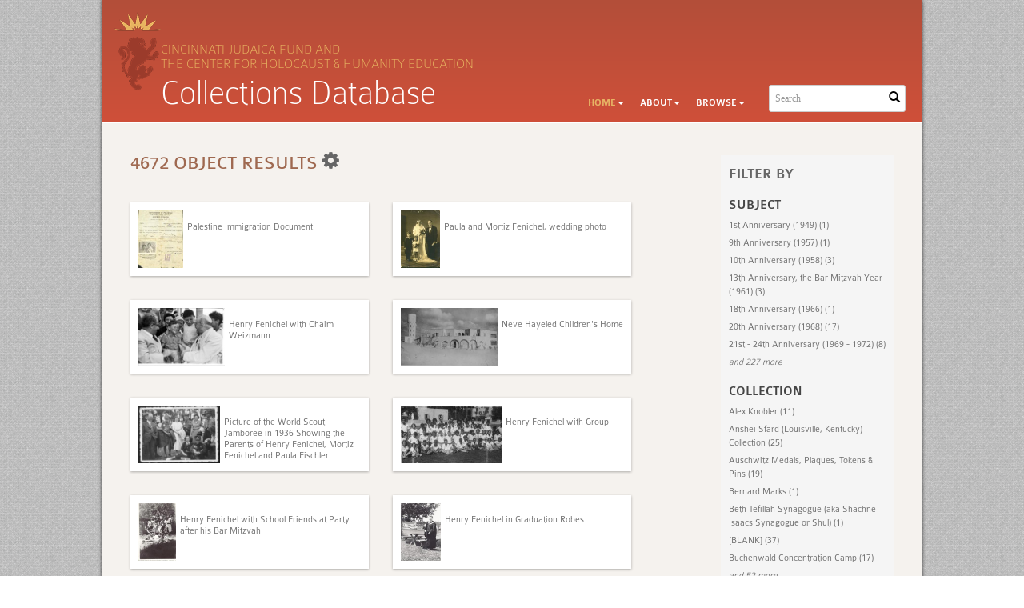

--- FILE ---
content_type: text/html; charset=UTF-8
request_url: https://cincinnatijudaicafund.com/Browse/objects/view/list/key/429f9e4dc574fe3eeea5777ed6b72df1/direction/asc/_advanced/0
body_size: 10155
content:
<!DOCTYPE html>
<html lang="en">
	<head>
		<meta charset="utf-8">
		<meta name="viewport" content="width=device-width, initial-scale=1.0, minimum-scale=1.0"/>

				<script src='/assets/jquery/js/jquery.min.js' type='text/javascript'></script>
<link rel='stylesheet' href='/assets/bootstrap/css/bootstrap.css' type='text/css' media='all'/>
<script src='/assets/bootstrap/js/bootstrap.js' type='text/javascript'></script>
<link rel='stylesheet' href='/assets/bootstrap/css/bootstrap-theme.css' type='text/css' media='all'/>
<script src='/assets/jquery/js/jquery-migrate-3.0.1.js' type='text/javascript'></script>
<script src='/assets/jquery/circular-slider/circular-slider.js' type='text/javascript'></script>
<link rel='stylesheet' href='/assets/jquery/circular-slider/circular-slider.css' type='text/css' media='all'/>
<script src='/assets/jquery/js/threesixty.min.js' type='text/javascript'></script>
<link rel='stylesheet' href='/assets/fontawesome/css/font-awesome.min.css' type='text/css' media='all'/>
<script src='/assets/pdfjs/pdf.js' type='text/javascript'></script>
<link rel='stylesheet' href='/assets/pdfjs/viewer/viewer.css' type='text/css' media='all'/>
<link rel='stylesheet' href='/themes/chhe/assets/pawtucket/css/fonts.css' type='text/css' media='all'/>
<link rel='stylesheet' href='/themes/chhe/assets/pawtucket/css/Font-Awesome/css/font-awesome.css' type='text/css' media='all'/>
<script src='/assets/jquery/js/jquery.cookie.js' type='text/javascript'></script>
<script src='/assets/jquery/js/jquery.cookiejar.js' type='text/javascript'></script>
<script src='/assets/jquery/js/jquery.jscroll.js' type='text/javascript'></script>
<script src='/assets/jquery/js/jquery.hscroll.js' type='text/javascript'></script>
<script src='/assets/jquery/js/jquery.jscrollpane.min.js' type='text/javascript'></script>
<link rel='stylesheet' href='/assets/jquery/js/jquery.jscrollpane.css' type='text/css' media='all'/>
<script src='/assets/ca/js/ca.utils.js' type='text/javascript'></script>
<script src='/assets/jquery/jquery-ui/jquery-ui.min.js' type='text/javascript'></script>
<link rel='stylesheet' href='/assets/jquery/jquery-ui/jquery-ui.min.css' type='text/css' media='all'/>
<link rel='stylesheet' href='/assets/jquery/jquery-ui/jquery-ui.structure.min.css' type='text/css' media='all'/>
<link rel='stylesheet' href='/assets/jquery/jquery-ui/jquery-ui.theme.min.css' type='text/css' media='all'/>
<script src='/assets/ca/js/ca.genericpanel.js' type='text/javascript'></script>
<script src='/assets/videojs/video.js' type='text/javascript'></script>
<link rel='stylesheet' href='/assets/videojs/video-js.css' type='text/css' media='all'/>
<script src='/assets/mediaelement/mediaelement-and-player.min.js' type='text/javascript'></script>
<link rel='stylesheet' href='/assets/mediaelement/mediaelementplayer.min.css' type='text/css' media='all'/>
<script src='/assets/jquery/js/jquery.mousewheel.js' type='text/javascript'></script>
<script src='/assets/chartist/dist/chartist.min.js' type='text/javascript'></script>
<link rel='stylesheet' href='/assets/chartist/dist/chartist.min.css' type='text/css' media='all'/>
<link rel='stylesheet' href='/themes/default/assets/pawtucket/css/main.css' type='text/css' media='all'/>
<link rel='stylesheet' href='/themes/chhe/assets/pawtucket/css/theme.css' type='text/css' media='all'/>
 
		<title>Cincinnati Judaica Fund</title>
		<script type="text/javascript">
			jQuery(document).ready(function() {
				jQuery('#browse-menu').on('click mouseover mouseout mousemove mouseenter',function(e) { e.stopPropagation(); });
			});
		</script>
	</head>
<body>

		<div class="container shadowed mainbody roundedbottom">
	<div id="headbanner">
		
				
					<nav class="navbar navbar-default yamm" role="navigation">
						<div class="container">
							<!-- Brand and toggle get grouped for better mobile display -->
							<div class="navbar-header">
								<button type="button" class="navbar-toggle" data-toggle="collapse" data-target="#bs-main-navbar-collapse-1">
									<span class="sr-only">Toggle navigation</span>
									<span class="icon-bar"></span>
									<span class="icon-bar"></span>
									<span class="icon-bar"></span>
								</button>
<a href='/' class='navbar-brand'><img src='/themes/chhe/assets/pawtucket/graphics/omb_logo.png' /></a>			
				<div id="tagline">Cincinnati Judaica Fund and<br />the Center for Holocaust & Humanity Education </div>
				<div id="titlehead">Collections Database</div>

							</div>
				
						<!-- Collect the nav links, forms, and other content for toggling -->
							<div class="collapse navbar-collapse" id="bs-main-navbar-collapse-1">
						
								<form class="navbar-form navbar-right" role="search" action="/MultiSearch/Index">
									<div class="formOutline">
										<div class="form-group">
											<input type="text" class="form-control" placeholder="Search" name="search">
										</div>
										<button type="submit" class="btn-search"><span class="glyphicon glyphicon-search"></span></button>
									</div>
								</form>
								<ul class="nav navbar-nav navbar-right">
									<li class="active dropdown" style="position:relative;"><a href="#" class="dropdown-toggle mainhead top" data-toggle="dropdown">Home<b class="caret"></b></a>
										<ul class="dropdown-menu">
											<li><a href='/Front/CJF'>Cincinnati Judaica Fund</a></li>
											<li class="divider"></li>
											<li><a href='/Front/CHHE'>Center for Holocaust &amp; Humanity Education</a></li>
										</ul>
									</li>
									<li class="dropdown" style="position:relative;"><a href="#" class="dropdown-toggle mainhead top" data-toggle="dropdown">About<b class="caret"></b></a>
										<ul class="dropdown-menu">
											<li><a href="/index.php/About/cjf">About the Cincinnati Judaica Fund</a></li>
											<li><a href="/index.php/About/contactCJF">Contact the Cincinnati Judaica Fund</a></li>
											<li class="divider"></li>
											<li><a href="/index.php/About/chhe">About the Center for Holocaust &amp; Humanity Education</a></li>
											<li><a href="/index.php/About/contactCHHE">Contact the Center for Holocaust &amp; Humanity Education</a></li>
										</ul>	
									</li>								
 
<li class="dropdown" style="position:relative;"><a href="#" class="dropdown-toggle mainhead top" data-toggle="dropdown">Browse<b class="caret"></b></a>
	<ul class="dropdown-menu">
<li><a href='/Browse/objects'>Objects</a></li><li><a href='/Browse/collections'>Collections</a></li><li><a href='/Browse/organizations'>Organizations</a></li><li><a href='/Browse/individuals'>Individuals</a></li>	</ul>	
</li>
								</ul>
							</div><!-- /.navbar-collapse -->
						</div><!-- end container -->
					</nav>	
	</div><!-- end headbanner-->


<!--<div class="container">-->
		<div id="pageArea" class='ca_objects objects browse results'>
<div class="row" style="clear:both;">
	<div class='col-sm-8 col-md-8 col-lg-8'>
		<H1>
4672 object Results		
			<div class="btn-group">
				<a href="#" data-toggle="dropdown"><i class="fa fa-gear bGear" aria-label="Result options"></i></a>
				<ul class="dropdown-menu" role="menu">
<li class='dropdown-header' role='menuitem'>Sort by:</li>
<li role='menuitem'><a href='#'><em>Identifier</em></a></li>
<li role='menuitem'><a href='/Browse/objects/view/list/key/ecc7411b22d8481e480b6140ebe83778/sort/Title/_advanced/0'>Title</a></li>
<li role='menuitem'><a href='/Browse/objects/view/list/key/ecc7411b22d8481e480b6140ebe83778/sort/Date/_advanced/0'>Date</a></li>
<li class='divider' role='menuitem'></li>
<li class='dropdown-header' role='menuitem'>Sort order:</li>
<li role='menuitem'><a href='/Browse/objects/view/list/key/ecc7411b22d8481e480b6140ebe83778/direction/asc/_advanced/0'><em>Ascending</em></a></li><li role='menuitem'><a href='/Browse/objects/view/list/key/ecc7411b22d8481e480b6140ebe83778/direction/desc/_advanced/0'>Descending</a></li>				</ul>
			</div><!-- end btn-group -->
			<a href='#' id='bRefineButton' onclick='jQuery("#bRefine").toggle(); return false;'><i class="fa fa-table"></i></a>
		</H1>
		<div class='bCriteria'>
		
		</div>
		<form id="setsSelectMultiple">
		<div class="row">
			<div id="browseResultsContainer">

		<div class='bResultListItemCol col-xs-12 col-sm-6 col-md-6'>
			<div class='bResultListItem' id='row199' onmouseover='jQuery("#bResultListItemExpandedInfo199").show();'  onmouseout='jQuery("#bResultListItemExpandedInfo199").hide();'>
				<div class='bSetsSelectMultiple'><input type='checkbox' name='object_ids[]' value='199'></div>
				<div class='bResultListItemContent'><div class='text-center bResultListItemImg'><a href='/Detail/objects/199'><img src='https://cincinnatijudaicafund.com/media/collectiveaccess/images/1/4/31244_ca_object_representations_media_1490_small.jpg' width='188' height='240' alt='Palestine Immigration Document' /></a></div>
					<div class='bResultListItemText'>
						<small><a href='/Detail/objects/199'></a></small><br/><a href='/Detail/objects/199'>Palestine Immigration Document</a>
					</div><!-- end bResultListItemText -->
				</div><!-- end bResultListItemContent -->
				<div class='bResultListItemExpandedInfo' id='bResultListItemExpandedInfo199'>
					<hr>
					Part of: <a href="/Detail/collections/15">Henry Fenichel Collection</a>; <a href="/Detail/collections/27">The Center for Holocaust and Humanity Education</a>
				</div><!-- bResultListItemExpandedInfo -->
			</div><!-- end bResultListItem -->
		</div><!-- end col -->
		<div class='bResultListItemCol col-xs-12 col-sm-6 col-md-6'>
			<div class='bResultListItem' id='row339' onmouseover='jQuery("#bResultListItemExpandedInfo339").show();'  onmouseout='jQuery("#bResultListItemExpandedInfo339").hide();'>
				<div class='bSetsSelectMultiple'><input type='checkbox' name='object_ids[]' value='339'></div>
				<div class='bResultListItemContent'><div class='text-center bResultListItemImg'><a href='/Detail/objects/339'><img src='https://cincinnatijudaicafund.com/media/collectiveaccess/images/1/9/81687_ca_object_representations_media_1963_small.jpg' width='163' height='240' alt='Paula and Mortiz Fenichel, wedding photo' /></a></div>
					<div class='bResultListItemText'>
						<small><a href='/Detail/objects/339'></a></small><br/><a href='/Detail/objects/339'>Paula and Mortiz Fenichel, wedding photo</a>
					</div><!-- end bResultListItemText -->
				</div><!-- end bResultListItemContent -->
				<div class='bResultListItemExpandedInfo' id='bResultListItemExpandedInfo339'>
					<hr>
					Part of: <a href="/Detail/collections/15">Henry Fenichel Collection</a>; <a href="/Detail/collections/27">The Center for Holocaust and Humanity Education</a>
				</div><!-- bResultListItemExpandedInfo -->
			</div><!-- end bResultListItem -->
		</div><!-- end col -->
		<div class='bResultListItemCol col-xs-12 col-sm-6 col-md-6'>
			<div class='bResultListItem' id='row343' onmouseover='jQuery("#bResultListItemExpandedInfo343").show();'  onmouseout='jQuery("#bResultListItemExpandedInfo343").hide();'>
				<div class='bSetsSelectMultiple'><input type='checkbox' name='object_ids[]' value='343'></div>
				<div class='bResultListItemContent'><div class='text-center bResultListItemImg'><a href='/Detail/objects/343'><img src='https://cincinnatijudaicafund.com/media/collectiveaccess/images/1/9/81340_ca_object_representations_media_1968_small.jpg' width='240' height='160' alt='Henry Fenichel with Chaim Weizmann' /></a></div>
					<div class='bResultListItemText'>
						<small><a href='/Detail/objects/343'></a></small><br/><a href='/Detail/objects/343'>Henry Fenichel with Chaim Weizmann</a>
					</div><!-- end bResultListItemText -->
				</div><!-- end bResultListItemContent -->
				<div class='bResultListItemExpandedInfo' id='bResultListItemExpandedInfo343'>
					<hr>
					Part of: <a href="/Detail/collections/15">Henry Fenichel Collection</a>; <a href="/Detail/collections/27">The Center for Holocaust and Humanity Education</a>
				</div><!-- bResultListItemExpandedInfo -->
			</div><!-- end bResultListItem -->
		</div><!-- end col -->
		<div class='bResultListItemCol col-xs-12 col-sm-6 col-md-6'>
			<div class='bResultListItem' id='row344' onmouseover='jQuery("#bResultListItemExpandedInfo344").show();'  onmouseout='jQuery("#bResultListItemExpandedInfo344").hide();'>
				<div class='bSetsSelectMultiple'><input type='checkbox' name='object_ids[]' value='344'></div>
				<div class='bResultListItemContent'><div class='text-center bResultListItemImg'><a href='/Detail/objects/344'><img src='https://cincinnatijudaicafund.com/media/collectiveaccess/images/1/9/43044_ca_object_representations_media_1969_small.jpg' width='240' height='143' alt='Neve Hayeled Children&#039;s Home' /></a></div>
					<div class='bResultListItemText'>
						<small><a href='/Detail/objects/344'></a></small><br/><a href='/Detail/objects/344'>Neve Hayeled Children's Home</a>
					</div><!-- end bResultListItemText -->
				</div><!-- end bResultListItemContent -->
				<div class='bResultListItemExpandedInfo' id='bResultListItemExpandedInfo344'>
					<hr>
					Part of: <a href="/Detail/collections/15">Henry Fenichel Collection</a>; <a href="/Detail/collections/27">The Center for Holocaust and Humanity Education</a>
				</div><!-- bResultListItemExpandedInfo -->
			</div><!-- end bResultListItem -->
		</div><!-- end col -->
		<div class='bResultListItemCol col-xs-12 col-sm-6 col-md-6'>
			<div class='bResultListItem' id='row345' onmouseover='jQuery("#bResultListItemExpandedInfo345").show();'  onmouseout='jQuery("#bResultListItemExpandedInfo345").hide();'>
				<div class='bSetsSelectMultiple'><input type='checkbox' name='object_ids[]' value='345'></div>
				<div class='bResultListItemContent'><div class='text-center bResultListItemImg'><a href='/Detail/objects/345'><img src='https://cincinnatijudaicafund.com/media/collectiveaccess/images/1/9/77062_ca_object_representations_media_1970_small.jpg' width='240' height='170' alt='Picture of the World Scout Jamboree in 1936 Showing the Parents of Henry Fenichel, Mortiz Fenichel and Paula Fischler' /></a></div>
					<div class='bResultListItemText'>
						<small><a href='/Detail/objects/345'></a></small><br/><a href='/Detail/objects/345'>Picture of the World Scout Jamboree in 1936 Showing the Parents of Henry Fenichel, Mortiz Fenichel and Paula Fischler</a>
					</div><!-- end bResultListItemText -->
				</div><!-- end bResultListItemContent -->
				<div class='bResultListItemExpandedInfo' id='bResultListItemExpandedInfo345'>
					<hr>
					Part of: <a href="/Detail/collections/15">Henry Fenichel Collection</a>; <a href="/Detail/collections/27">The Center for Holocaust and Humanity Education</a>
				</div><!-- bResultListItemExpandedInfo -->
			</div><!-- end bResultListItem -->
		</div><!-- end col -->
		<div class='bResultListItemCol col-xs-12 col-sm-6 col-md-6'>
			<div class='bResultListItem' id='row348' onmouseover='jQuery("#bResultListItemExpandedInfo348").show();'  onmouseout='jQuery("#bResultListItemExpandedInfo348").hide();'>
				<div class='bSetsSelectMultiple'><input type='checkbox' name='object_ids[]' value='348'></div>
				<div class='bResultListItemContent'><div class='text-center bResultListItemImg'><a href='/Detail/objects/348'><img src='https://cincinnatijudaicafund.com/media/collectiveaccess/images/1/9/19111_ca_object_representations_media_1972_small.jpg' width='240' height='137' alt='Henry Fenichel with Group' /></a></div>
					<div class='bResultListItemText'>
						<small><a href='/Detail/objects/348'></a></small><br/><a href='/Detail/objects/348'>Henry Fenichel with Group</a>
					</div><!-- end bResultListItemText -->
				</div><!-- end bResultListItemContent -->
				<div class='bResultListItemExpandedInfo' id='bResultListItemExpandedInfo348'>
					<hr>
					Part of: <a href="/Detail/collections/15">Henry Fenichel Collection</a>; <a href="/Detail/collections/27">The Center for Holocaust and Humanity Education</a>
				</div><!-- bResultListItemExpandedInfo -->
			</div><!-- end bResultListItem -->
		</div><!-- end col -->
		<div class='bResultListItemCol col-xs-12 col-sm-6 col-md-6'>
			<div class='bResultListItem' id='row349' onmouseover='jQuery("#bResultListItemExpandedInfo349").show();'  onmouseout='jQuery("#bResultListItemExpandedInfo349").hide();'>
				<div class='bSetsSelectMultiple'><input type='checkbox' name='object_ids[]' value='349'></div>
				<div class='bResultListItemContent'><div class='text-center bResultListItemImg'><a href='/Detail/objects/349'><img src='https://cincinnatijudaicafund.com/media/collectiveaccess/images/1/9/49123_ca_object_representations_media_1973_small.jpg' width='155' height='240' alt='Henry Fenichel with School Friends at Party after his Bar Mitzvah' /></a></div>
					<div class='bResultListItemText'>
						<small><a href='/Detail/objects/349'></a></small><br/><a href='/Detail/objects/349'>Henry Fenichel with School Friends at Party after his Bar Mitzvah</a>
					</div><!-- end bResultListItemText -->
				</div><!-- end bResultListItemContent -->
				<div class='bResultListItemExpandedInfo' id='bResultListItemExpandedInfo349'>
					<hr>
					Part of: <a href="/Detail/collections/15">Henry Fenichel Collection</a>; <a href="/Detail/collections/27">The Center for Holocaust and Humanity Education</a>
				</div><!-- bResultListItemExpandedInfo -->
			</div><!-- end bResultListItem -->
		</div><!-- end col -->
		<div class='bResultListItemCol col-xs-12 col-sm-6 col-md-6'>
			<div class='bResultListItem' id='row351' onmouseover='jQuery("#bResultListItemExpandedInfo351").show();'  onmouseout='jQuery("#bResultListItemExpandedInfo351").hide();'>
				<div class='bSetsSelectMultiple'><input type='checkbox' name='object_ids[]' value='351'></div>
				<div class='bResultListItemContent'><div class='text-center bResultListItemImg'><a href='/Detail/objects/351'><img src='https://cincinnatijudaicafund.com/media/collectiveaccess/images/1/9/66757_ca_object_representations_media_1975_small.jpg' width='165' height='240' alt='Henry Fenichel in Graduation Robes' /></a></div>
					<div class='bResultListItemText'>
						<small><a href='/Detail/objects/351'></a></small><br/><a href='/Detail/objects/351'>Henry Fenichel in Graduation Robes</a>
					</div><!-- end bResultListItemText -->
				</div><!-- end bResultListItemContent -->
				<div class='bResultListItemExpandedInfo' id='bResultListItemExpandedInfo351'>
					<hr>
					Part of: <a href="/Detail/collections/15">Henry Fenichel Collection</a>; <a href="/Detail/collections/27">The Center for Holocaust and Humanity Education</a>
				</div><!-- bResultListItemExpandedInfo -->
			</div><!-- end bResultListItem -->
		</div><!-- end col -->
		<div class='bResultListItemCol col-xs-12 col-sm-6 col-md-6'>
			<div class='bResultListItem' id='row352' onmouseover='jQuery("#bResultListItemExpandedInfo352").show();'  onmouseout='jQuery("#bResultListItemExpandedInfo352").hide();'>
				<div class='bSetsSelectMultiple'><input type='checkbox' name='object_ids[]' value='352'></div>
				<div class='bResultListItemContent'><div class='text-center bResultListItemImg'><a href='/Detail/objects/352'><img src='https://cincinnatijudaicafund.com/media/collectiveaccess/images/1/9/58909_ca_object_representations_media_1976_small.jpg' width='150' height='240' alt='Henry Fenichel, Paula Sporn and Abraham Sporn' /></a></div>
					<div class='bResultListItemText'>
						<small><a href='/Detail/objects/352'></a></small><br/><a href='/Detail/objects/352'>Henry Fenichel, Paula Sporn and Abraham Sporn</a>
					</div><!-- end bResultListItemText -->
				</div><!-- end bResultListItemContent -->
				<div class='bResultListItemExpandedInfo' id='bResultListItemExpandedInfo352'>
					<hr>
					Part of: <a href="/Detail/collections/15">Henry Fenichel Collection</a>; <a href="/Detail/collections/27">The Center for Holocaust and Humanity Education</a>
				</div><!-- bResultListItemExpandedInfo -->
			</div><!-- end bResultListItem -->
		</div><!-- end col -->
		<div class='bResultListItemCol col-xs-12 col-sm-6 col-md-6'>
			<div class='bResultListItem' id='row358' onmouseover='jQuery("#bResultListItemExpandedInfo358").show();'  onmouseout='jQuery("#bResultListItemExpandedInfo358").hide();'>
				<div class='bSetsSelectMultiple'><input type='checkbox' name='object_ids[]' value='358'></div>
				<div class='bResultListItemContent'><div class='text-center bResultListItemImg'><a href='/Detail/objects/358'><img src='https://cincinnatijudaicafund.com/media/collectiveaccess/images/1/9/85622_ca_object_representations_media_1982_small.jpg' width='240' height='193' alt='Henry Fenichel in his lab' /></a></div>
					<div class='bResultListItemText'>
						<small><a href='/Detail/objects/358'></a></small><br/><a href='/Detail/objects/358'>Henry Fenichel in his lab</a>
					</div><!-- end bResultListItemText -->
				</div><!-- end bResultListItemContent -->
				<div class='bResultListItemExpandedInfo' id='bResultListItemExpandedInfo358'>
					<hr>
					Part of: <a href="/Detail/collections/15">Henry Fenichel Collection</a>; <a href="/Detail/collections/27">The Center for Holocaust and Humanity Education</a>
				</div><!-- bResultListItemExpandedInfo -->
			</div><!-- end bResultListItem -->
		</div><!-- end col -->
		<div class='bResultListItemCol col-xs-12 col-sm-6 col-md-6'>
			<div class='bResultListItem' id='row364' onmouseover='jQuery("#bResultListItemExpandedInfo364").show();'  onmouseout='jQuery("#bResultListItemExpandedInfo364").hide();'>
				<div class='bSetsSelectMultiple'><input type='checkbox' name='object_ids[]' value='364'></div>
				<div class='bResultListItemContent'><div class='text-center bResultListItemImg'><a href='/Detail/objects/364'><img src='https://cincinnatijudaicafund.com/media/collectiveaccess/images/1/9/98362_ca_object_representations_media_1988_small.jpg' width='170' height='240' alt='Henry Fenichel with fellow Hillel students at Brooklyn College, NY' /></a></div>
					<div class='bResultListItemText'>
						<small><a href='/Detail/objects/364'></a></small><br/><a href='/Detail/objects/364'>Henry Fenichel with fellow Hillel students at Brooklyn College, NY</a>
					</div><!-- end bResultListItemText -->
				</div><!-- end bResultListItemContent -->
				<div class='bResultListItemExpandedInfo' id='bResultListItemExpandedInfo364'>
					<hr>
					Part of: <a href="/Detail/collections/15">Henry Fenichel Collection</a>; <a href="/Detail/collections/27">The Center for Holocaust and Humanity Education</a>
				</div><!-- bResultListItemExpandedInfo -->
			</div><!-- end bResultListItem -->
		</div><!-- end col -->
		<div class='bResultListItemCol col-xs-12 col-sm-6 col-md-6'>
			<div class='bResultListItem' id='row490' onmouseover='jQuery("#bResultListItemExpandedInfo490").show();'  onmouseout='jQuery("#bResultListItemExpandedInfo490").hide();'>
				<div class='bSetsSelectMultiple'><input type='checkbox' name='object_ids[]' value='490'></div>
				<div class='bResultListItemContent'><div class='text-center bResultListItemImg'><a href='/Detail/objects/490'><img src='https://cincinnatijudaicafund.com/media/collectiveaccess/images/2/4/55932_ca_object_representations_media_2400_small.jpg' width='183' height='240' alt='Ssukkoth - Fest Tage in der Hauptsynagoge in Mannheim' /></a></div>
					<div class='bResultListItemText'>
						<small><a href='/Detail/objects/490'></a></small><br/><a href='/Detail/objects/490'>Ssukkoth - Fest Tage in der Hauptsynagoge in Mannheim</a>
					</div><!-- end bResultListItemText -->
				</div><!-- end bResultListItemContent -->
				<div class='bResultListItemExpandedInfo' id='bResultListItemExpandedInfo490'>
					<hr>
					
				</div><!-- bResultListItemExpandedInfo -->
			</div><!-- end bResultListItem -->
		</div><!-- end col -->
		<div class='bResultListItemCol col-xs-12 col-sm-6 col-md-6'>
			<div class='bResultListItem' id='row491' onmouseover='jQuery("#bResultListItemExpandedInfo491").show();'  onmouseout='jQuery("#bResultListItemExpandedInfo491").hide();'>
				<div class='bSetsSelectMultiple'><input type='checkbox' name='object_ids[]' value='491'></div>
				<div class='bResultListItemContent'><div class='text-center bResultListItemImg'><a href='/Detail/objects/491'><img src='https://cincinnatijudaicafund.com/media/collectiveaccess/images/2/4/80100_ca_object_representations_media_2401_small.jpg' width='240' height='223' alt='Hugo Chaim Adler&#039;s United States Certificate of Naturalization' /></a></div>
					<div class='bResultListItemText'>
						<small><a href='/Detail/objects/491'></a></small><br/><a href='/Detail/objects/491'>Hugo Chaim Adler's United States Certificate of Naturalization</a>
					</div><!-- end bResultListItemText -->
				</div><!-- end bResultListItemContent -->
				<div class='bResultListItemExpandedInfo' id='bResultListItemExpandedInfo491'>
					<hr>
					
				</div><!-- bResultListItemExpandedInfo -->
			</div><!-- end bResultListItem -->
		</div><!-- end col -->
		<div class='bResultListItemCol col-xs-12 col-sm-6 col-md-6'>
			<div class='bResultListItem' id='row492' onmouseover='jQuery("#bResultListItemExpandedInfo492").show();'  onmouseout='jQuery("#bResultListItemExpandedInfo492").hide();'>
				<div class='bSetsSelectMultiple'><input type='checkbox' name='object_ids[]' value='492'></div>
				<div class='bResultListItemContent'><div class='text-center bResultListItemImg'><a href='/Detail/objects/492'><img src='https://cincinnatijudaicafund.com/media/collectiveaccess/images/2/4/24823_ca_object_representations_media_2402_small.jpg' width='240' height='188' alt='United States Certificate of Naturalization' /></a></div>
					<div class='bResultListItemText'>
						<small><a href='/Detail/objects/492'></a></small><br/><a href='/Detail/objects/492'>United States Certificate of Naturalization</a>
					</div><!-- end bResultListItemText -->
				</div><!-- end bResultListItemContent -->
				<div class='bResultListItemExpandedInfo' id='bResultListItemExpandedInfo492'>
					<hr>
					
				</div><!-- bResultListItemExpandedInfo -->
			</div><!-- end bResultListItem -->
		</div><!-- end col -->
		<div class='bResultListItemCol col-xs-12 col-sm-6 col-md-6'>
			<div class='bResultListItem' id='row493' onmouseover='jQuery("#bResultListItemExpandedInfo493").show();'  onmouseout='jQuery("#bResultListItemExpandedInfo493").hide();'>
				<div class='bSetsSelectMultiple'><input type='checkbox' name='object_ids[]' value='493'></div>
				<div class='bResultListItemContent'><div class='text-center bResultListItemImg'><a href='/Detail/objects/493'><img src='https://cincinnatijudaicafund.com/media/collectiveaccess/images/2/4/92826_ca_object_representations_media_2403_small.jpg' width='240' height='120' alt='Photo of Samual Adler' /></a></div>
					<div class='bResultListItemText'>
						<small><a href='/Detail/objects/493'></a></small><br/><a href='/Detail/objects/493'>Photo of Samual Adler</a>
					</div><!-- end bResultListItemText -->
				</div><!-- end bResultListItemContent -->
				<div class='bResultListItemExpandedInfo' id='bResultListItemExpandedInfo493'>
					<hr>
					
				</div><!-- bResultListItemExpandedInfo -->
			</div><!-- end bResultListItem -->
		</div><!-- end col -->
		<div class='bResultListItemCol col-xs-12 col-sm-6 col-md-6'>
			<div class='bResultListItem' id='row494' onmouseover='jQuery("#bResultListItemExpandedInfo494").show();'  onmouseout='jQuery("#bResultListItemExpandedInfo494").hide();'>
				<div class='bSetsSelectMultiple'><input type='checkbox' name='object_ids[]' value='494'></div>
				<div class='bResultListItemContent'><div class='text-center bResultListItemImg'><a href='/Detail/objects/494'><img src='https://cincinnatijudaicafund.com/media/collectiveaccess/images/2/4/35298_ca_object_representations_media_2404_small.jpg' width='240' height='173' alt='Photo of Hugo Chaim Alder&#039;s Classmates' /></a></div>
					<div class='bResultListItemText'>
						<small><a href='/Detail/objects/494'></a></small><br/><a href='/Detail/objects/494'>Photo of Hugo Chaim Alder's Classmates</a>
					</div><!-- end bResultListItemText -->
				</div><!-- end bResultListItemContent -->
				<div class='bResultListItemExpandedInfo' id='bResultListItemExpandedInfo494'>
					<hr>
					
				</div><!-- bResultListItemExpandedInfo -->
			</div><!-- end bResultListItem -->
		</div><!-- end col -->
		<div class='bResultListItemCol col-xs-12 col-sm-6 col-md-6'>
			<div class='bResultListItem' id='row495' onmouseover='jQuery("#bResultListItemExpandedInfo495").show();'  onmouseout='jQuery("#bResultListItemExpandedInfo495").hide();'>
				<div class='bSetsSelectMultiple'><input type='checkbox' name='object_ids[]' value='495'></div>
				<div class='bResultListItemContent'><div class='text-center bResultListItemImg'><a href='/Detail/objects/495'><img src='https://cincinnatijudaicafund.com/media/collectiveaccess/images/2/4/58283_ca_object_representations_media_2405_small.jpg' width='165' height='240' alt='Photo First day of school 1936' /></a></div>
					<div class='bResultListItemText'>
						<small><a href='/Detail/objects/495'></a></small><br/><a href='/Detail/objects/495'>Photo First day of school 1936</a>
					</div><!-- end bResultListItemText -->
				</div><!-- end bResultListItemContent -->
				<div class='bResultListItemExpandedInfo' id='bResultListItemExpandedInfo495'>
					<hr>
					
				</div><!-- bResultListItemExpandedInfo -->
			</div><!-- end bResultListItem -->
		</div><!-- end col -->
		<div class='bResultListItemCol col-xs-12 col-sm-6 col-md-6'>
			<div class='bResultListItem' id='row496' onmouseover='jQuery("#bResultListItemExpandedInfo496").show();'  onmouseout='jQuery("#bResultListItemExpandedInfo496").hide();'>
				<div class='bSetsSelectMultiple'><input type='checkbox' name='object_ids[]' value='496'></div>
				<div class='bResultListItemContent'><div class='text-center bResultListItemImg'><a href='/Detail/objects/496'><img src='https://cincinnatijudaicafund.com/media/collectiveaccess/images/2/4/53350_ca_object_representations_media_2406_small.jpg' width='240' height='180' alt='Photo Manhattan Ship' /></a></div>
					<div class='bResultListItemText'>
						<small><a href='/Detail/objects/496'></a></small><br/><a href='/Detail/objects/496'>Photo Manhattan Ship</a>
					</div><!-- end bResultListItemText -->
				</div><!-- end bResultListItemContent -->
				<div class='bResultListItemExpandedInfo' id='bResultListItemExpandedInfo496'>
					<hr>
					
				</div><!-- bResultListItemExpandedInfo -->
			</div><!-- end bResultListItem -->
		</div><!-- end col -->
		<div class='bResultListItemCol col-xs-12 col-sm-6 col-md-6'>
			<div class='bResultListItem' id='row497' onmouseover='jQuery("#bResultListItemExpandedInfo497").show();'  onmouseout='jQuery("#bResultListItemExpandedInfo497").hide();'>
				<div class='bSetsSelectMultiple'><input type='checkbox' name='object_ids[]' value='497'></div>
				<div class='bResultListItemContent'><div class='text-center bResultListItemImg'><a href='/Detail/objects/497'><img src='https://cincinnatijudaicafund.com/media/collectiveaccess/images/2/4/16216_ca_object_representations_media_2407_small.jpg' width='240' height='169' alt='Hugo Adler Preisgekront' /></a></div>
					<div class='bResultListItemText'>
						<small><a href='/Detail/objects/497'></a></small><br/><a href='/Detail/objects/497'>Hugo Adler Preisgekront</a>
					</div><!-- end bResultListItemText -->
				</div><!-- end bResultListItemContent -->
				<div class='bResultListItemExpandedInfo' id='bResultListItemExpandedInfo497'>
					<hr>
					
				</div><!-- bResultListItemExpandedInfo -->
			</div><!-- end bResultListItem -->
		</div><!-- end col -->
		<div class='bResultListItemCol col-xs-12 col-sm-6 col-md-6'>
			<div class='bResultListItem' id='row498' onmouseover='jQuery("#bResultListItemExpandedInfo498").show();'  onmouseout='jQuery("#bResultListItemExpandedInfo498").hide();'>
				<div class='bSetsSelectMultiple'><input type='checkbox' name='object_ids[]' value='498'></div>
				<div class='bResultListItemContent'><div class='text-center bResultListItemImg'><a href='/Detail/objects/498'><img src='https://cincinnatijudaicafund.com/media/collectiveaccess/images/2/4/79822_ca_object_representations_media_2408_small.jpg' width='169' height='240' alt='Photo Selma and Hugo Adler 1938' /></a></div>
					<div class='bResultListItemText'>
						<small><a href='/Detail/objects/498'></a></small><br/><a href='/Detail/objects/498'>Photo Selma and Hugo Adler 1938</a>
					</div><!-- end bResultListItemText -->
				</div><!-- end bResultListItemContent -->
				<div class='bResultListItemExpandedInfo' id='bResultListItemExpandedInfo498'>
					<hr>
					
				</div><!-- bResultListItemExpandedInfo -->
			</div><!-- end bResultListItem -->
		</div><!-- end col -->
		<div class='bResultListItemCol col-xs-12 col-sm-6 col-md-6'>
			<div class='bResultListItem' id='row499' onmouseover='jQuery("#bResultListItemExpandedInfo499").show();'  onmouseout='jQuery("#bResultListItemExpandedInfo499").hide();'>
				<div class='bSetsSelectMultiple'><input type='checkbox' name='object_ids[]' value='499'></div>
				<div class='bResultListItemContent'><div class='text-center bResultListItemImg'><a href='/Detail/objects/499'><img src='https://cincinnatijudaicafund.com/media/collectiveaccess/images/2/4/82850_ca_object_representations_media_2409_small.jpg' width='162' height='240' alt='Photo Hugo Chaim Adler with In-Laws' /></a></div>
					<div class='bResultListItemText'>
						<small><a href='/Detail/objects/499'></a></small><br/><a href='/Detail/objects/499'>Photo Hugo Chaim Adler with In-Laws</a>
					</div><!-- end bResultListItemText -->
				</div><!-- end bResultListItemContent -->
				<div class='bResultListItemExpandedInfo' id='bResultListItemExpandedInfo499'>
					<hr>
					
				</div><!-- bResultListItemExpandedInfo -->
			</div><!-- end bResultListItem -->
		</div><!-- end col -->
		<div class='bResultListItemCol col-xs-12 col-sm-6 col-md-6'>
			<div class='bResultListItem' id='row500' onmouseover='jQuery("#bResultListItemExpandedInfo500").show();'  onmouseout='jQuery("#bResultListItemExpandedInfo500").hide();'>
				<div class='bSetsSelectMultiple'><input type='checkbox' name='object_ids[]' value='500'></div>
				<div class='bResultListItemContent'><div class='text-center bResultListItemImg'><a href='/Detail/objects/500'><img src='https://cincinnatijudaicafund.com/media/collectiveaccess/images/2/4/31734_ca_object_representations_media_2410_small.jpg' width='155' height='240' alt='Photo Vor 40 Jahren' /></a></div>
					<div class='bResultListItemText'>
						<small><a href='/Detail/objects/500'></a></small><br/><a href='/Detail/objects/500'>Photo Vor 40 Jahren</a>
					</div><!-- end bResultListItemText -->
				</div><!-- end bResultListItemContent -->
				<div class='bResultListItemExpandedInfo' id='bResultListItemExpandedInfo500'>
					<hr>
					
				</div><!-- bResultListItemExpandedInfo -->
			</div><!-- end bResultListItem -->
		</div><!-- end col -->
		<div class='bResultListItemCol col-xs-12 col-sm-6 col-md-6'>
			<div class='bResultListItem' id='row501' onmouseover='jQuery("#bResultListItemExpandedInfo501").show();'  onmouseout='jQuery("#bResultListItemExpandedInfo501").hide();'>
				<div class='bSetsSelectMultiple'><input type='checkbox' name='object_ids[]' value='501'></div>
				<div class='bResultListItemContent'><div class='text-center bResultListItemImg'><a href='/Detail/objects/501'><img src='https://cincinnatijudaicafund.com/media/collectiveaccess/images/2/4/76708_ca_object_representations_media_2411_small.jpg' width='157' height='240' alt='Photo of &quot;The Cantor key to the synagogue&quot;' /></a></div>
					<div class='bResultListItemText'>
						<small><a href='/Detail/objects/501'></a></small><br/><a href='/Detail/objects/501'>Photo of "The Cantor key to the synagogue"</a>
					</div><!-- end bResultListItemText -->
				</div><!-- end bResultListItemContent -->
				<div class='bResultListItemExpandedInfo' id='bResultListItemExpandedInfo501'>
					<hr>
					
				</div><!-- bResultListItemExpandedInfo -->
			</div><!-- end bResultListItem -->
		</div><!-- end col -->
		<div class='bResultListItemCol col-xs-12 col-sm-6 col-md-6'>
			<div class='bResultListItem' id='row502' onmouseover='jQuery("#bResultListItemExpandedInfo502").show();'  onmouseout='jQuery("#bResultListItemExpandedInfo502").hide();'>
				<div class='bSetsSelectMultiple'><input type='checkbox' name='object_ids[]' value='502'></div>
				<div class='bResultListItemContent'><div class='text-center bResultListItemImg'><a href='/Detail/objects/502'><img src='https://cincinnatijudaicafund.com/media/collectiveaccess/images/2/4/40376_ca_object_representations_media_2412_small.jpg' width='159' height='240' alt='Photo of Cantor Adler Passport ' /></a></div>
					<div class='bResultListItemText'>
						<small><a href='/Detail/objects/502'></a></small><br/><a href='/Detail/objects/502'>Photo of Cantor Adler Passport </a>
					</div><!-- end bResultListItemText -->
				</div><!-- end bResultListItemContent -->
				<div class='bResultListItemExpandedInfo' id='bResultListItemExpandedInfo502'>
					<hr>
					
				</div><!-- bResultListItemExpandedInfo -->
			</div><!-- end bResultListItem -->
		</div><!-- end col -->
		<div class='bResultListItemCol col-xs-12 col-sm-6 col-md-6'>
			<div class='bResultListItem' id='row504' onmouseover='jQuery("#bResultListItemExpandedInfo504").show();'  onmouseout='jQuery("#bResultListItemExpandedInfo504").hide();'>
				<div class='bSetsSelectMultiple'><input type='checkbox' name='object_ids[]' value='504'></div>
				<div class='bResultListItemContent'><div class='text-center bResultListItemImg'><a href='/Detail/objects/504'><img src='https://cincinnatijudaicafund.com/media/collectiveaccess/images/2/4/29269_ca_object_representations_media_2413_small.jpg' width='158' height='240' alt='Program for Holocaust remembrance service 1990' /></a></div>
					<div class='bResultListItemText'>
						<small><a href='/Detail/objects/504'></a></small><br/><a href='/Detail/objects/504'>Program for Holocaust remembrance service 1990</a>
					</div><!-- end bResultListItemText -->
				</div><!-- end bResultListItemContent -->
				<div class='bResultListItemExpandedInfo' id='bResultListItemExpandedInfo504'>
					<hr>
					
				</div><!-- bResultListItemExpandedInfo -->
			</div><!-- end bResultListItem -->
		</div><!-- end col -->
		<div class='bResultListItemCol col-xs-12 col-sm-6 col-md-6'>
			<div class='bResultListItem' id='row505' onmouseover='jQuery("#bResultListItemExpandedInfo505").show();'  onmouseout='jQuery("#bResultListItemExpandedInfo505").hide();'>
				<div class='bSetsSelectMultiple'><input type='checkbox' name='object_ids[]' value='505'></div>
				<div class='bResultListItemContent'><div class='text-center bResultListItemImg'><a href='/Detail/objects/505'><img src='https://cincinnatijudaicafund.com/media/collectiveaccess/images/2/4/82960_ca_object_representations_media_2414_small.jpg' width='161' height='240' alt='Photo of Hauptsynagoge, Mannheim' /></a></div>
					<div class='bResultListItemText'>
						<small><a href='/Detail/objects/505'></a></small><br/><a href='/Detail/objects/505'>Photo of Hauptsynagoge, Mannheim</a>
					</div><!-- end bResultListItemText -->
				</div><!-- end bResultListItemContent -->
				<div class='bResultListItemExpandedInfo' id='bResultListItemExpandedInfo505'>
					<hr>
					
				</div><!-- bResultListItemExpandedInfo -->
			</div><!-- end bResultListItem -->
		</div><!-- end col -->
		<div class='bResultListItemCol col-xs-12 col-sm-6 col-md-6'>
			<div class='bResultListItem' id='row506' onmouseover='jQuery("#bResultListItemExpandedInfo506").show();'  onmouseout='jQuery("#bResultListItemExpandedInfo506").hide();'>
				<div class='bSetsSelectMultiple'><input type='checkbox' name='object_ids[]' value='506'></div>
				<div class='bResultListItemContent'><div class='text-center bResultListItemImg'><a href='/Detail/objects/506'><img src='https://cincinnatijudaicafund.com/media/collectiveaccess/images/2/4/73767_ca_object_representations_media_2415_small.jpg' width='240' height='233' alt='Photo of Hugo Chaim Adler Birth Certificate' /></a></div>
					<div class='bResultListItemText'>
						<small><a href='/Detail/objects/506'></a></small><br/><a href='/Detail/objects/506'>Photo of Hugo Chaim Adler Birth Certificate</a>
					</div><!-- end bResultListItemText -->
				</div><!-- end bResultListItemContent -->
				<div class='bResultListItemExpandedInfo' id='bResultListItemExpandedInfo506'>
					<hr>
					
				</div><!-- bResultListItemExpandedInfo -->
			</div><!-- end bResultListItem -->
		</div><!-- end col -->
		<div class='bResultListItemCol col-xs-12 col-sm-6 col-md-6'>
			<div class='bResultListItem' id='row507' onmouseover='jQuery("#bResultListItemExpandedInfo507").show();'  onmouseout='jQuery("#bResultListItemExpandedInfo507").hide();'>
				<div class='bSetsSelectMultiple'><input type='checkbox' name='object_ids[]' value='507'></div>
				<div class='bResultListItemContent'><div class='text-center bResultListItemImg'><a href='/Detail/objects/507'><img src='https://cincinnatijudaicafund.com/media/collectiveaccess/images/2/4/80400_ca_object_representations_media_2416_small.jpg' width='191' height='240' alt='Photo of Postcard to Adler from Martin Buber' /></a></div>
					<div class='bResultListItemText'>
						<small><a href='/Detail/objects/507'></a></small><br/><a href='/Detail/objects/507'>Photo of Postcard to Adler from Martin Buber</a>
					</div><!-- end bResultListItemText -->
				</div><!-- end bResultListItemContent -->
				<div class='bResultListItemExpandedInfo' id='bResultListItemExpandedInfo507'>
					<hr>
					
				</div><!-- bResultListItemExpandedInfo -->
			</div><!-- end bResultListItem -->
		</div><!-- end col -->
		<div class='bResultListItemCol col-xs-12 col-sm-6 col-md-6'>
			<div class='bResultListItem' id='row508' onmouseover='jQuery("#bResultListItemExpandedInfo508").show();'  onmouseout='jQuery("#bResultListItemExpandedInfo508").hide();'>
				<div class='bSetsSelectMultiple'><input type='checkbox' name='object_ids[]' value='508'></div>
				<div class='bResultListItemContent'><div class='text-center bResultListItemImg'><a href='/Detail/objects/508'><img src='https://cincinnatijudaicafund.com/media/collectiveaccess/images/2/4/18369_ca_object_representations_media_2417_small.jpg' width='240' height='178' alt='Photo of class with teacher' /></a></div>
					<div class='bResultListItemText'>
						<small><a href='/Detail/objects/508'></a></small><br/><a href='/Detail/objects/508'>Photo of class with teacher</a>
					</div><!-- end bResultListItemText -->
				</div><!-- end bResultListItemContent -->
				<div class='bResultListItemExpandedInfo' id='bResultListItemExpandedInfo508'>
					<hr>
					
				</div><!-- bResultListItemExpandedInfo -->
			</div><!-- end bResultListItem -->
		</div><!-- end col -->
		<div class='bResultListItemCol col-xs-12 col-sm-6 col-md-6'>
			<div class='bResultListItem' id='row509' onmouseover='jQuery("#bResultListItemExpandedInfo509").show();'  onmouseout='jQuery("#bResultListItemExpandedInfo509").hide();'>
				<div class='bSetsSelectMultiple'><input type='checkbox' name='object_ids[]' value='509'></div>
				<div class='bResultListItemContent'><div class='text-center bResultListItemImg'><a href='/Detail/objects/509'><img src='https://cincinnatijudaicafund.com/media/collectiveaccess/images/2/4/94210_ca_object_representations_media_2418_small.jpg' width='190' height='240' alt='Photo Adler Collage Made by Donor' /></a></div>
					<div class='bResultListItemText'>
						<small><a href='/Detail/objects/509'></a></small><br/><a href='/Detail/objects/509'>Photo Adler Collage Made by Donor</a>
					</div><!-- end bResultListItemText -->
				</div><!-- end bResultListItemContent -->
				<div class='bResultListItemExpandedInfo' id='bResultListItemExpandedInfo509'>
					<hr>
					
				</div><!-- bResultListItemExpandedInfo -->
			</div><!-- end bResultListItem -->
		</div><!-- end col -->
		<div class='bResultListItemCol col-xs-12 col-sm-6 col-md-6'>
			<div class='bResultListItem' id='row510' onmouseover='jQuery("#bResultListItemExpandedInfo510").show();'  onmouseout='jQuery("#bResultListItemExpandedInfo510").hide();'>
				<div class='bSetsSelectMultiple'><input type='checkbox' name='object_ids[]' value='510'></div>
				<div class='bResultListItemContent'><div class='text-center bResultListItemImg'><a href='/Detail/objects/510'><img src='https://cincinnatijudaicafund.com/media/collectiveaccess/images/2/4/57621_ca_object_representations_media_2419_small.jpg' width='181' height='240' alt='Hugo Chaim Adler Funeral Program' /></a></div>
					<div class='bResultListItemText'>
						<small><a href='/Detail/objects/510'></a></small><br/><a href='/Detail/objects/510'>Hugo Chaim Adler Funeral Program</a>
					</div><!-- end bResultListItemText -->
				</div><!-- end bResultListItemContent -->
				<div class='bResultListItemExpandedInfo' id='bResultListItemExpandedInfo510'>
					<hr>
					
				</div><!-- bResultListItemExpandedInfo -->
			</div><!-- end bResultListItem -->
		</div><!-- end col -->
		<div class='bResultListItemCol col-xs-12 col-sm-6 col-md-6'>
			<div class='bResultListItem' id='row511' onmouseover='jQuery("#bResultListItemExpandedInfo511").show();'  onmouseout='jQuery("#bResultListItemExpandedInfo511").hide();'>
				<div class='bSetsSelectMultiple'><input type='checkbox' name='object_ids[]' value='511'></div>
				<div class='bResultListItemContent'><div class='text-center bResultListItemImg'><a href='/Detail/objects/511'><img src='https://cincinnatijudaicafund.com/media/collectiveaccess/images/2/4/2465_ca_object_representations_media_2420_small.jpg' width='240' height='177' alt='Photo of soldiers' /></a></div>
					<div class='bResultListItemText'>
						<small><a href='/Detail/objects/511'></a></small><br/><a href='/Detail/objects/511'>Photo of soldiers</a>
					</div><!-- end bResultListItemText -->
				</div><!-- end bResultListItemContent -->
				<div class='bResultListItemExpandedInfo' id='bResultListItemExpandedInfo511'>
					<hr>
					
				</div><!-- bResultListItemExpandedInfo -->
			</div><!-- end bResultListItem -->
		</div><!-- end col -->
		<div class='bResultListItemCol col-xs-12 col-sm-6 col-md-6'>
			<div class='bResultListItem' id='row512' onmouseover='jQuery("#bResultListItemExpandedInfo512").show();'  onmouseout='jQuery("#bResultListItemExpandedInfo512").hide();'>
				<div class='bSetsSelectMultiple'><input type='checkbox' name='object_ids[]' value='512'></div>
				<div class='bResultListItemContent'><div class='text-center bResultListItemImg'><a href='/Detail/objects/512'><img src='https://cincinnatijudaicafund.com/media/collectiveaccess/images/2/4/89642_ca_object_representations_media_2421_small.jpg' width='165' height='240' alt='Wehrpass Passport' /></a></div>
					<div class='bResultListItemText'>
						<small><a href='/Detail/objects/512'></a></small><br/><a href='/Detail/objects/512'>Wehrpass Passport</a>
					</div><!-- end bResultListItemText -->
				</div><!-- end bResultListItemContent -->
				<div class='bResultListItemExpandedInfo' id='bResultListItemExpandedInfo512'>
					<hr>
					
				</div><!-- bResultListItemExpandedInfo -->
			</div><!-- end bResultListItem -->
		</div><!-- end col -->
		<div class='bResultListItemCol col-xs-12 col-sm-6 col-md-6'>
			<div class='bResultListItem' id='row513' onmouseover='jQuery("#bResultListItemExpandedInfo513").show();'  onmouseout='jQuery("#bResultListItemExpandedInfo513").hide();'>
				<div class='bSetsSelectMultiple'><input type='checkbox' name='object_ids[]' value='513'></div>
				<div class='bResultListItemContent'><div class='text-center bResultListItemImg'><a href='/Detail/objects/513'><img src='https://cincinnatijudaicafund.com/media/collectiveaccess/images/2/4/49834_ca_object_representations_media_2424_small.jpg' width='160' height='240' alt='Deutsches Reich Peise-Pass' /></a></div>
					<div class='bResultListItemText'>
						<small><a href='/Detail/objects/513'></a></small><br/><a href='/Detail/objects/513'>Deutsches Reich Peise-Pass</a>
					</div><!-- end bResultListItemText -->
				</div><!-- end bResultListItemContent -->
				<div class='bResultListItemExpandedInfo' id='bResultListItemExpandedInfo513'>
					<hr>
					
				</div><!-- bResultListItemExpandedInfo -->
			</div><!-- end bResultListItem -->
		</div><!-- end col -->
		<div class='bResultListItemCol col-xs-12 col-sm-6 col-md-6'>
			<div class='bResultListItem' id='row514' onmouseover='jQuery("#bResultListItemExpandedInfo514").show();'  onmouseout='jQuery("#bResultListItemExpandedInfo514").hide();'>
				<div class='bSetsSelectMultiple'><input type='checkbox' name='object_ids[]' value='514'></div>
				<div class='bResultListItemContent'><div class='text-center bResultListItemImg'><a href='/Detail/objects/514'><img src='https://cincinnatijudaicafund.com/media/collectiveaccess/images/2/4/25264_ca_object_representations_media_2429_small.jpg' width='169' height='240' alt='Deutlches Reich Arbeitsbuch' /></a></div>
					<div class='bResultListItemText'>
						<small><a href='/Detail/objects/514'></a></small><br/><a href='/Detail/objects/514'>Deutlches Reich Arbeitsbuch</a>
					</div><!-- end bResultListItemText -->
				</div><!-- end bResultListItemContent -->
				<div class='bResultListItemExpandedInfo' id='bResultListItemExpandedInfo514'>
					<hr>
					
				</div><!-- bResultListItemExpandedInfo -->
			</div><!-- end bResultListItem -->
		</div><!-- end col -->
		<div class='bResultListItemCol col-xs-12 col-sm-6 col-md-6'>
			<div class='bResultListItem' id='row515' onmouseover='jQuery("#bResultListItemExpandedInfo515").show();'  onmouseout='jQuery("#bResultListItemExpandedInfo515").hide();'>
				<div class='bSetsSelectMultiple'><input type='checkbox' name='object_ids[]' value='515'></div>
				<div class='bResultListItemContent'><div class='text-center bResultListItemImg'><a href='/Detail/objects/515'><img src='https://cincinnatijudaicafund.com/media/collectiveaccess/images/2/4/81984_ca_object_representations_media_2434_small.jpg' width='182' height='240' alt='Angestelltenversicherung 1937' /></a></div>
					<div class='bResultListItemText'>
						<small><a href='/Detail/objects/515'></a></small><br/><a href='/Detail/objects/515'>Angestelltenversicherung 1937</a>
					</div><!-- end bResultListItemText -->
				</div><!-- end bResultListItemContent -->
				<div class='bResultListItemExpandedInfo' id='bResultListItemExpandedInfo515'>
					<hr>
					
				</div><!-- bResultListItemExpandedInfo -->
			</div><!-- end bResultListItem -->
		</div><!-- end col --><div style='clear:both'></div><a href='/Browse/objects/s/36/key/ecc7411b22d8481e480b6140ebe83778/view/list/sort/Identifier/_advanced/0' class='jscroll-next'>Next 36</a><script type="text/javascript">
	jQuery(document).ready(function() {
		if($("#bSetsSelectMultipleButton").is(":visible")){
			$(".bSetsSelectMultiple").show();
		}
	});
</script>			</div><!-- end browseResultsContainer -->
		</div><!-- end row -->
		</form>
	</div><!-- end col-8 -->
	<div class="col-sm-4 col-md-3 col-md-offset-1 col-lg-3 col-lg-offset-1">
		<div id="bViewButtons">
		</div>
<div id='bMorePanel'><!-- long lists of facets are loaded here --></div><div id='bRefine'><a href='#' class='pull-right' id='bRefineClose' onclick='jQuery("#bRefine").toggle(); return false;'><span class='glyphicon glyphicon-remove-circle'></span></a><H2>Filter by</H2><h3>subject</h3><div><a href='/Browse/objects/key/ecc7411b22d8481e480b6140ebe83778/facet/term_facet/id/581/view/list'>1st Anniversary (1949) (1)</a></div><div><a href='/Browse/objects/key/ecc7411b22d8481e480b6140ebe83778/facet/term_facet/id/582/view/list'>9th Anniversary (1957) (1)</a></div><div><a href='/Browse/objects/key/ecc7411b22d8481e480b6140ebe83778/facet/term_facet/id/584/view/list'>10th Anniversary (1958) (3)</a></div><div><a href='/Browse/objects/key/ecc7411b22d8481e480b6140ebe83778/facet/term_facet/id/585/view/list'>13th Anniversary, the Bar Mitzvah Year (1961) (3)</a></div><div><a href='/Browse/objects/key/ecc7411b22d8481e480b6140ebe83778/facet/term_facet/id/662/view/list'>18th Anniversary (1966) (1)</a></div><div><a href='/Browse/objects/key/ecc7411b22d8481e480b6140ebe83778/facet/term_facet/id/631/view/list'>20th Anniversary (1968) (17)</a></div><div><a href='/Browse/objects/key/ecc7411b22d8481e480b6140ebe83778/facet/term_facet/id/663/view/list'>21st - 24th Anniversary (1969 - 1972) (8)</a></div><div><a href='#' class='more' onclick='jQuery("#bMorePanel").load("/Browse/objects/getFacet/1/facet/term_facet/view/list/key/ecc7411b22d8481e480b6140ebe83778", function(){jQuery("#bMorePanel").show(); jQuery("#bMorePanel").mouseleave(function(){jQuery("#bMorePanel").hide();});}); return false;'><em>and 227 more</em></a></div><h3>collection</h3><div><a href='/Browse/objects/key/ecc7411b22d8481e480b6140ebe83778/facet/collection_facet/id/74/view/list'>Alex Knobler (11)</a></div><div><a href='/Browse/objects/key/ecc7411b22d8481e480b6140ebe83778/facet/collection_facet/id/84/view/list'>Anshei Sfard (Louisville, Kentucky) Collection
 (25)</a></div><div><a href='/Browse/objects/key/ecc7411b22d8481e480b6140ebe83778/facet/collection_facet/id/20/view/list'>Auschwitz Medals, Plaques, Tokens & Pins (19)</a></div><div><a href='/Browse/objects/key/ecc7411b22d8481e480b6140ebe83778/facet/collection_facet/id/70/view/list'>Bernard Marks (1)</a></div><div><a href='/Browse/objects/key/ecc7411b22d8481e480b6140ebe83778/facet/collection_facet/id/7/view/list'>Beth Tefillah Synagogue (aka Shachne Isaacs Synagogue or Shul)  (1)</a></div><div><a href='/Browse/objects/key/ecc7411b22d8481e480b6140ebe83778/facet/collection_facet/id/23/view/list'>[BLANK] (37)</a></div><div><a href='/Browse/objects/key/ecc7411b22d8481e480b6140ebe83778/facet/collection_facet/id/80/view/list'>Buchenwald Concentration Camp (17)</a></div><span id='collection_facet_more' style='display: none;'><div><a href='/Browse/objects/key/ecc7411b22d8481e480b6140ebe83778/facet/collection_facet/id/29/view/list'>Carol Friedman  (4)</a></div><div><a href='/Browse/objects/key/ecc7411b22d8481e480b6140ebe83778/facet/collection_facet/id/27/view/list'>The Center for Holocaust and Humanity Education (272)</a></div><div><a href='/Browse/objects/key/ecc7411b22d8481e480b6140ebe83778/facet/collection_facet/id/6/view/list'>Cincinnati Hebrew Day School Collection  (11)</a></div><div><a href='/Browse/objects/key/ecc7411b22d8481e480b6140ebe83778/facet/collection_facet/id/86/view/list'>Cincinnati Judaica Fund Research Collection (787)</a></div><div><a href='/Browse/objects/key/ecc7411b22d8481e480b6140ebe83778/facet/collection_facet/id/54/view/list'>Collection of Rabbi David Ruttman (11)</a></div><div><a href='/Browse/objects/key/ecc7411b22d8481e480b6140ebe83778/facet/collection_facet/id/65/view/list'>Congregation Etz Chaim Collection (23)</a></div><div><a href='/Browse/objects/key/ecc7411b22d8481e480b6140ebe83778/facet/collection_facet/id/31/view/list'>The Dombar Collection (16)</a></div><div><a href='/Browse/objects/key/ecc7411b22d8481e480b6140ebe83778/facet/collection_facet/id/47/view/list'>Dr. Albert "Al" Miller (20)</a></div><div><a href='/Browse/objects/key/ecc7411b22d8481e480b6140ebe83778/facet/collection_facet/id/67/view/list'>Dr. Anna Ornstein (41)</a></div><div><a href='/Browse/objects/key/ecc7411b22d8481e480b6140ebe83778/facet/collection_facet/id/68/view/list'>Dr. Paul Ornstein (15)</a></div><div><a href='/Browse/objects/key/ecc7411b22d8481e480b6140ebe83778/facet/collection_facet/id/76/view/list'>Edward Herman  (13)</a></div><div><a href='/Browse/objects/key/ecc7411b22d8481e480b6140ebe83778/facet/collection_facet/id/46/view/list'>Ernst Kahn Collection (29)</a></div><div><a href='/Browse/objects/key/ecc7411b22d8481e480b6140ebe83778/facet/collection_facet/id/4/view/list'>Esther Deutch Collection (6)</a></div><div><a href='/Browse/objects/key/ecc7411b22d8481e480b6140ebe83778/facet/collection_facet/id/2/view/list'>Golf Manor Synagogue  (46)</a></div><div><a href='/Browse/objects/key/ecc7411b22d8481e480b6140ebe83778/facet/collection_facet/id/22/view/list'>Henry Blumenstein Collection  (38)</a></div><div><a href='/Browse/objects/key/ecc7411b22d8481e480b6140ebe83778/facet/collection_facet/id/15/view/list'>Henry Fenichel Collection (23)</a></div><div><a href='/Browse/objects/key/ecc7411b22d8481e480b6140ebe83778/facet/collection_facet/id/69/view/list'>Henry Meyer (30)</a></div><div><a href='/Browse/objects/key/ecc7411b22d8481e480b6140ebe83778/facet/collection_facet/id/11/view/list'>Holocaust Medals, Plaques, Tokens &amp; Pins (94)</a></div><div><a href='/Browse/objects/key/ecc7411b22d8481e480b6140ebe83778/facet/collection_facet/id/21/view/list'>Israel Defense Forces (91)</a></div><div><a href='/Browse/objects/key/ecc7411b22d8481e480b6140ebe83778/facet/collection_facet/id/71/view/list'>Jane Miller (2)</a></div><div><a href='/Browse/objects/key/ecc7411b22d8481e480b6140ebe83778/facet/collection_facet/id/79/view/list'>Khatyn Massacre Memorial Collection (14)</a></div><div><a href='/Browse/objects/key/ecc7411b22d8481e480b6140ebe83778/facet/collection_facet/id/18/view/list'>Kneseth Israel Congregation Cemetery Collection (791)</a></div><div><a href='/Browse/objects/key/ecc7411b22d8481e480b6140ebe83778/facet/collection_facet/id/3/view/list'>Kneseth Israel Congregation Collection  (1244)</a></div><div><a href='/Browse/objects/key/ecc7411b22d8481e480b6140ebe83778/facet/collection_facet/id/59/view/list'>Louis Weiser Collection (4)</a></div><div><a href='/Browse/objects/key/ecc7411b22d8481e480b6140ebe83778/facet/collection_facet/id/83/view/list'>Majdanek Concentration Camp Collection (7)</a></div><div><a href='/Browse/objects/key/ecc7411b22d8481e480b6140ebe83778/facet/collection_facet/id/25/view/list'>Medals Commemorating The Anniversary Of The Establishment Of Israel (32)</a></div><div><a href='/Browse/objects/key/ecc7411b22d8481e480b6140ebe83778/facet/collection_facet/id/56/view/list'>Miami University (Oxford, Ohio) Hillel Collection (59)</a></div><div><a href='/Browse/objects/key/ecc7411b22d8481e480b6140ebe83778/facet/collection_facet/id/26/view/list'>Milton and Ruth Orchin Collection (71)</a></div><div><a href='/Browse/objects/key/ecc7411b22d8481e480b6140ebe83778/facet/collection_facet/id/78/view/list'>Moshe Gumbo Collection (74)</a></div><div><a href='/Browse/objects/key/ecc7411b22d8481e480b6140ebe83778/facet/collection_facet/id/66/view/list'>Moshe Zylberberg (12)</a></div><div><a href='/Browse/objects/key/ecc7411b22d8481e480b6140ebe83778/facet/collection_facet/id/8/view/list'>New Hope Congregation Burial Society (Chevra Kadisha) Collection (54)</a></div><div><a href='/Browse/objects/key/ecc7411b22d8481e480b6140ebe83778/facet/collection_facet/id/5/view/list'>New Hope Congregation Collection (138)</a></div><div><a href='/Browse/objects/key/ecc7411b22d8481e480b6140ebe83778/facet/collection_facet/id/9/view/list'>New Hope Congregation Sisterhood Collection (12)</a></div><div><a href='/Browse/objects/key/ecc7411b22d8481e480b6140ebe83778/facet/collection_facet/id/82/view/list'>The Ninth Fort (IX Fortas) Nazi Prison Camp at Kaunas Collection (9)</a></div><div><a href='/Browse/objects/key/ecc7411b22d8481e480b6140ebe83778/facet/collection_facet/id/58/view/list'>Northern Hills Congregation (Cincinnati, Ohio) Collection (59)</a></div><div><a href='/Browse/objects/key/ecc7411b22d8481e480b6140ebe83778/facet/collection_facet/id/64/view/list'>Rabbi Herman Schaalman (33)</a></div><div><a href='/Browse/objects/key/ecc7411b22d8481e480b6140ebe83778/facet/collection_facet/id/55/view/list'>Rabbi Jacob Lustig Collection (1509)</a></div><div><a href='/Browse/objects/key/ecc7411b22d8481e480b6140ebe83778/facet/collection_facet/id/45/view/list'>Rabbi Moshe Berlov Collection (4)</a></div><div><a href='/Browse/objects/key/ecc7411b22d8481e480b6140ebe83778/facet/collection_facet/id/77/view/list'>Rabbi Zelig &amp; Rivka Sharfstein Collection (2)</a></div><div><a href='/Browse/objects/key/ecc7411b22d8481e480b6140ebe83778/facet/collection_facet/id/50/view/list'>Roma Kaltman (25)</a></div><div><a href='/Browse/objects/key/ecc7411b22d8481e480b6140ebe83778/facet/collection_facet/id/73/view/list'>Rozalia Nowak Berke (7)</a></div><div><a href='/Browse/objects/key/ecc7411b22d8481e480b6140ebe83778/facet/collection_facet/id/85/view/list'>Sachsenhausen concentration camp (7)</a></div><div><a href='/Browse/objects/key/ecc7411b22d8481e480b6140ebe83778/facet/collection_facet/id/81/view/list'>Salaspils Concentration Camp (11)</a></div><div><a href='/Browse/objects/key/ecc7411b22d8481e480b6140ebe83778/facet/collection_facet/id/30/view/list'>Shloime Drimmer Collection (30)</a></div><div><a href='/Browse/objects/key/ecc7411b22d8481e480b6140ebe83778/facet/collection_facet/id/33/view/list'>Sonja Kirschner (2)</a></div><div><a href='/Browse/objects/key/ecc7411b22d8481e480b6140ebe83778/facet/collection_facet/id/36/view/list'>Susan Freudenthal (4)</a></div><div><a href='/Browse/objects/key/ecc7411b22d8481e480b6140ebe83778/facet/collection_facet/id/28/view/list'>Trudy Coppel Collection (6)</a></div><div><a href='/Browse/objects/key/ecc7411b22d8481e480b6140ebe83778/facet/collection_facet/id/32/view/list'>University of Cincinnati Hillel Collection (170)</a></div><div><a href='/Browse/objects/key/ecc7411b22d8481e480b6140ebe83778/facet/collection_facet/id/13/view/list'>Warsaw Ghetto Medals, Plaques, Tokens &amp; Pins (4)</a></div><div><a href='/Browse/objects/key/ecc7411b22d8481e480b6140ebe83778/facet/collection_facet/id/24/view/list'>Werner Coppel Collection (27)</a></div><div><a href='/Browse/objects/key/ecc7411b22d8481e480b6140ebe83778/facet/collection_facet/id/63/view/list'>Werner Weinberg Collection (9)</a></div><div><a href='/Browse/objects/key/ecc7411b22d8481e480b6140ebe83778/facet/collection_facet/id/72/view/list'>William Meyer (16)</a></div></span>
<div><a href='#' class='more' id='collection_facet_more_link' onclick='jQuery("#collection_facet_more").slideToggle(250, function() { jQuery(this).is(":visible") ? jQuery("#collection_facet_more_link").text("close") : jQuery("#collection_facet_more_link").text("and 52 more")}); return false;'><em>and 52 more</em></a></div><h3>person</h3><div><a href='/Browse/objects/key/ecc7411b22d8481e480b6140ebe83778/facet/entity_facet/id/127/view/list'>[BLANK] (3)</a></div><div><a href='/Browse/objects/key/ecc7411b22d8481e480b6140ebe83778/facet/entity_facet/id/59/view/list'>David Ben-Gurion (1)</a></div><div><a href='/Browse/objects/key/ecc7411b22d8481e480b6140ebe83778/facet/entity_facet/id/70/view/list'>Ephraim Moshe Lilien (30)</a></div><div><a href='/Browse/objects/key/ecc7411b22d8481e480b6140ebe83778/facet/entity_facet/id/84/view/list'>Harav Aharon Kotler (5)</a></div><div><a href='/Browse/objects/key/ecc7411b22d8481e480b6140ebe83778/facet/entity_facet/id/77/view/list'>Henrietta Szold (6)</a></div><div><a href='/Browse/objects/key/ecc7411b22d8481e480b6140ebe83778/facet/entity_facet/id/79/view/list'>Janusz Korczak (6)</a></div><div><a href='/Browse/objects/key/ecc7411b22d8481e480b6140ebe83778/facet/entity_facet/id/21/view/list'>Manfred Rabenstein (6)</a></div><span id='entity_facet_more' style='display: none;'><div><a href='/Browse/objects/key/ecc7411b22d8481e480b6140ebe83778/facet/entity_facet/id/81/view/list'>Rabbi Avraham Yaakov Gershon Lesser (18)</a></div><div><a href='/Browse/objects/key/ecc7411b22d8481e480b6140ebe83778/facet/entity_facet/id/120/view/list'>Rabbi Avroham Betzalel Epstein (14)</a></div><div><a href='/Browse/objects/key/ecc7411b22d8481e480b6140ebe83778/facet/entity_facet/id/100/view/list'>Rabbi David Indich (2)</a></div><div><a href='/Browse/objects/key/ecc7411b22d8481e480b6140ebe83778/facet/entity_facet/id/6/view/list'>Rabbi Eliezer Silver (247)</a></div><div><a href='/Browse/objects/key/ecc7411b22d8481e480b6140ebe83778/facet/entity_facet/id/80/view/list'>Rabbi Jacob Lustig (19)</a></div><div><a href='/Browse/objects/key/ecc7411b22d8481e480b6140ebe83778/facet/entity_facet/id/85/view/list'>Rabbi Yaakov Kamenetsky (1)</a></div><div><a href='/Browse/objects/key/ecc7411b22d8481e480b6140ebe83778/facet/entity_facet/id/83/view/list'>Rabbi Yehudah Aryeh "Leib" Potashnik (Cincinnati, Ohio) (8)</a></div><div><a href='/Browse/objects/key/ecc7411b22d8481e480b6140ebe83778/facet/entity_facet/id/64/view/list'>Raoul Wallenberg (1)</a></div><div><a href='/Browse/objects/key/ecc7411b22d8481e480b6140ebe83778/facet/entity_facet/id/125/view/list'>Ravensbruck Concentration Camp (8)</a></div><div><a href='/Browse/objects/key/ecc7411b22d8481e480b6140ebe83778/facet/entity_facet/id/4/view/list'>Samuel Fischer (1)</a></div><div><a href='/Browse/objects/key/ecc7411b22d8481e480b6140ebe83778/facet/entity_facet/id/74/view/list'>Theodor Herzl (13)</a></div><div><a href='/Browse/objects/key/ecc7411b22d8481e480b6140ebe83778/facet/entity_facet/id/60/view/list'>Ze’ev Jabotinsky (6)</a></div></span>
<div><a href='#' class='more' id='entity_facet_more_link' onclick='jQuery("#entity_facet_more").slideToggle(250, function() { jQuery(this).is(":visible") ? jQuery("#entity_facet_more_link").text("close") : jQuery("#entity_facet_more_link").text("and 12 more")}); return false;'><em>and 12 more</em></a></div><h3>organization</h3><div><a href='/Browse/objects/key/ecc7411b22d8481e480b6140ebe83778/facet/org_facet/id/94/view/list'>Adath Israel Congregation (Cincinnati, Ohio) (46)</a></div><div><a href='/Browse/objects/key/ecc7411b22d8481e480b6140ebe83778/facet/org_facet/id/91/view/list'>Agudath Achim - Roselawn Synagogue (Cincinnati, Ohio) (5)</a></div><div><a href='/Browse/objects/key/ecc7411b22d8481e480b6140ebe83778/facet/org_facet/id/13/view/list'>Agudath Israel Of America (22)</a></div><div><a href='/Browse/objects/key/ecc7411b22d8481e480b6140ebe83778/facet/org_facet/id/114/view/list'>Bellefaire / Jewish Orphan Home of Cleveland (10)</a></div><div><a href='/Browse/objects/key/ecc7411b22d8481e480b6140ebe83778/facet/org_facet/id/75/view/list'>Betar (1)</a></div><div><a href='/Browse/objects/key/ecc7411b22d8481e480b6140ebe83778/facet/org_facet/id/82/view/list'>Beth Hamedrash Hagodol Congregation / Bond Hill Synagogue – Cincinnati, Ohio (8)</a></div><div><a href='/Browse/objects/key/ecc7411b22d8481e480b6140ebe83778/facet/org_facet/id/76/view/list'>Bezalel Academy of Arts and Design (6)</a></div><span id='org_facet_more' style='display: none;'><div><a href='/Browse/objects/key/ecc7411b22d8481e480b6140ebe83778/facet/org_facet/id/121/view/list'>Boro Park Historical Society (4)</a></div><div><a href='/Browse/objects/key/ecc7411b22d8481e480b6140ebe83778/facet/org_facet/id/29/view/list'>Cincinnati Bureau of Jewish Education (10)</a></div><div><a href='/Browse/objects/key/ecc7411b22d8481e480b6140ebe83778/facet/org_facet/id/25/view/list'>Cincinnati Hebrew Day School (4)</a></div><div><a href='/Browse/objects/key/ecc7411b22d8481e480b6140ebe83778/facet/org_facet/id/89/view/list'>Covedale Cemetery Association (Cincinnati, Ohio) (5)</a></div><div><a href='/Browse/objects/key/ecc7411b22d8481e480b6140ebe83778/facet/org_facet/id/92/view/list'>General Israel Orphans’ Home for Girls (10)</a></div><div><a href='/Browse/objects/key/ecc7411b22d8481e480b6140ebe83778/facet/org_facet/id/97/view/list'>Golf Manor Synagogue (30)</a></div><div><a href='/Browse/objects/key/ecc7411b22d8481e480b6140ebe83778/facet/org_facet/id/9/view/list'>Jewish Community Relations Council of Cincinnati (4)</a></div><div><a href='/Browse/objects/key/ecc7411b22d8481e480b6140ebe83778/facet/org_facet/id/10/view/list'>Jewish Federation of Cincinnati (3)</a></div><div><a href='/Browse/objects/key/ecc7411b22d8481e480b6140ebe83778/facet/org_facet/id/126/view/list'>Jewish National Fund / Keren Kayemet LeYisrael (27)</a></div><div><a href='/Browse/objects/key/ecc7411b22d8481e480b6140ebe83778/facet/org_facet/id/23/view/list'>Jewish Welfare Fund of Cincinnati (6)</a></div><div><a href='/Browse/objects/key/ecc7411b22d8481e480b6140ebe83778/facet/org_facet/id/2/view/list'>Kneseth Israel Congregation (86)</a></div><div><a href='/Browse/objects/key/ecc7411b22d8481e480b6140ebe83778/facet/org_facet/id/90/view/list'>Maccabi World Union (1)</a></div><div><a href='/Browse/objects/key/ecc7411b22d8481e480b6140ebe83778/facet/org_facet/id/8/view/list'>New Hope Congregation (10)</a></div><div><a href='/Browse/objects/key/ecc7411b22d8481e480b6140ebe83778/facet/org_facet/id/30/view/list'>Schachnus Shule /Beth Tefyla [Tefillah] Congregation (14)</a></div><div><a href='/Browse/objects/key/ecc7411b22d8481e480b6140ebe83778/facet/org_facet/id/122/view/list'>Telshe Yeshiva (Ohio) (15)</a></div><div><a href='/Browse/objects/key/ecc7411b22d8481e480b6140ebe83778/facet/org_facet/id/93/view/list'>United Charity Institutions of Jerusalem (9)</a></div><div><a href='/Browse/objects/key/ecc7411b22d8481e480b6140ebe83778/facet/org_facet/id/87/view/list'>United Jewish Appeal (1)</a></div><div><a href='/Browse/objects/key/ecc7411b22d8481e480b6140ebe83778/facet/org_facet/id/96/view/list'>University of Cincinnati Hillel Jewish Student Center (14)</a></div><div><a href='/Browse/objects/key/ecc7411b22d8481e480b6140ebe83778/facet/org_facet/id/27/view/list'>Vaad Hatzalah (the Rescue Committee) (25)</a></div><div><a href='/Browse/objects/key/ecc7411b22d8481e480b6140ebe83778/facet/org_facet/id/22/view/list'>VAAD Hoier of Cincinnati (22)</a></div><div><a href='/Browse/objects/key/ecc7411b22d8481e480b6140ebe83778/facet/org_facet/id/24/view/list'>Yeshiva Etz Chaim (11)</a></div><div><a href='/Browse/objects/key/ecc7411b22d8481e480b6140ebe83778/facet/org_facet/id/86/view/list'>Yeshivat (Yeshiva) Chochmei (Chachmei) Lublin (6)</a></div></span>
<div><a href='#' class='more' id='org_facet_more_link' onclick='jQuery("#org_facet_more").slideToggle(250, function() { jQuery(this).is(":visible") ? jQuery("#org_facet_more_link").text("close") : jQuery("#org_facet_more_link").text("and 22 more")}); return false;'><em>and 22 more</em></a></div><h3>object type</h3><div><a href='/Browse/objects/key/ecc7411b22d8481e480b6140ebe83778/facet/type_facet/id/21/view/list'>Datasets (3)</a></div><div><a href='/Browse/objects/key/ecc7411b22d8481e480b6140ebe83778/facet/type_facet/id/22/view/list'>Images (509)</a></div><div><a href='/Browse/objects/key/ecc7411b22d8481e480b6140ebe83778/facet/type_facet/id/24/view/list'>Moving Images (4)</a></div><div><a href='/Browse/objects/key/ecc7411b22d8481e480b6140ebe83778/facet/type_facet/id/25/view/list'>Physical Objects (4114)</a></div><div><a href='/Browse/objects/key/ecc7411b22d8481e480b6140ebe83778/facet/type_facet/id/26/view/list'>Services (3)</a></div><div><a href='/Browse/objects/key/ecc7411b22d8481e480b6140ebe83778/facet/type_facet/id/28/view/list'>Sounds (4)</a></div><div><a href='/Browse/objects/key/ecc7411b22d8481e480b6140ebe83778/facet/type_facet/id/29/view/list'>Still Images (1)</a></div><span id='type_facet_more' style='display: none;'><div><a href='/Browse/objects/key/ecc7411b22d8481e480b6140ebe83778/facet/type_facet/id/30/view/list'>Texts (34)</a></div></span>
<div><a href='#' class='more' id='type_facet_more_link' onclick='jQuery("#type_facet_more").slideToggle(250, function() { jQuery(this).is(":visible") ? jQuery("#type_facet_more_link").text("close") : jQuery("#type_facet_more_link").text("and 1 more")}); return false;'><em>and 1 more</em></a></div><h3>decade</h3><div><a href='/Browse/objects/key/ecc7411b22d8481e480b6140ebe83778/facet/decade_facet/id/1500s/view/list'>1500s (1)</a></div><div><a href='/Browse/objects/key/ecc7411b22d8481e480b6140ebe83778/facet/decade_facet/id/1510s/view/list'>1510s (1)</a></div><div><a href='/Browse/objects/key/ecc7411b22d8481e480b6140ebe83778/facet/decade_facet/id/1520s/view/list'>1520s (1)</a></div><div><a href='/Browse/objects/key/ecc7411b22d8481e480b6140ebe83778/facet/decade_facet/id/1530s/view/list'>1530s (1)</a></div><div><a href='/Browse/objects/key/ecc7411b22d8481e480b6140ebe83778/facet/decade_facet/id/1540s/view/list'>1540s (1)</a></div><div><a href='/Browse/objects/key/ecc7411b22d8481e480b6140ebe83778/facet/decade_facet/id/1550s/view/list'>1550s (1)</a></div><div><a href='/Browse/objects/key/ecc7411b22d8481e480b6140ebe83778/facet/decade_facet/id/1560s/view/list'>1560s (1)</a></div><span id='decade_facet_more' style='display: none;'><div><a href='/Browse/objects/key/ecc7411b22d8481e480b6140ebe83778/facet/decade_facet/id/1570s/view/list'>1570s (1)</a></div><div><a href='/Browse/objects/key/ecc7411b22d8481e480b6140ebe83778/facet/decade_facet/id/1580s/view/list'>1580s (1)</a></div><div><a href='/Browse/objects/key/ecc7411b22d8481e480b6140ebe83778/facet/decade_facet/id/1590s/view/list'>1590s (1)</a></div><div><a href='/Browse/objects/key/ecc7411b22d8481e480b6140ebe83778/facet/decade_facet/id/1770s/view/list'>1770s (1)</a></div><div><a href='/Browse/objects/key/ecc7411b22d8481e480b6140ebe83778/facet/decade_facet/id/1790s/view/list'>1790s (2)</a></div><div><a href='/Browse/objects/key/ecc7411b22d8481e480b6140ebe83778/facet/decade_facet/id/1800s/view/list'>1800s (16)</a></div><div><a href='/Browse/objects/key/ecc7411b22d8481e480b6140ebe83778/facet/decade_facet/id/1810s/view/list'>1810s (14)</a></div><div><a href='/Browse/objects/key/ecc7411b22d8481e480b6140ebe83778/facet/decade_facet/id/1820s/view/list'>1820s (14)</a></div><div><a href='/Browse/objects/key/ecc7411b22d8481e480b6140ebe83778/facet/decade_facet/id/1830s/view/list'>1830s (15)</a></div><div><a href='/Browse/objects/key/ecc7411b22d8481e480b6140ebe83778/facet/decade_facet/id/1840s/view/list'>1840s (21)</a></div><div><a href='/Browse/objects/key/ecc7411b22d8481e480b6140ebe83778/facet/decade_facet/id/1850s/view/list'>1850s (17)</a></div><div><a href='/Browse/objects/key/ecc7411b22d8481e480b6140ebe83778/facet/decade_facet/id/1860s/view/list'>1860s (18)</a></div><div><a href='/Browse/objects/key/ecc7411b22d8481e480b6140ebe83778/facet/decade_facet/id/1870s/view/list'>1870s (22)</a></div><div><a href='/Browse/objects/key/ecc7411b22d8481e480b6140ebe83778/facet/decade_facet/id/1880s/view/list'>1880s (34)</a></div><div><a href='/Browse/objects/key/ecc7411b22d8481e480b6140ebe83778/facet/decade_facet/id/1890s/view/list'>1890s (29)</a></div><div><a href='/Browse/objects/key/ecc7411b22d8481e480b6140ebe83778/facet/decade_facet/id/1900s/view/list'>1900s (129)</a></div><div><a href='/Browse/objects/key/ecc7411b22d8481e480b6140ebe83778/facet/decade_facet/id/1910s/view/list'>1910s (85)</a></div><div><a href='/Browse/objects/key/ecc7411b22d8481e480b6140ebe83778/facet/decade_facet/id/1920s/view/list'>1920s (150)</a></div><div><a href='/Browse/objects/key/ecc7411b22d8481e480b6140ebe83778/facet/decade_facet/id/1930s/view/list'>1930s (264)</a></div><div><a href='/Browse/objects/key/ecc7411b22d8481e480b6140ebe83778/facet/decade_facet/id/1940s/view/list'>1940s (279)</a></div><div><a href='/Browse/objects/key/ecc7411b22d8481e480b6140ebe83778/facet/decade_facet/id/1950s/view/list'>1950s (164)</a></div><div><a href='/Browse/objects/key/ecc7411b22d8481e480b6140ebe83778/facet/decade_facet/id/1960s/view/list'>1960s (289)</a></div><div><a href='/Browse/objects/key/ecc7411b22d8481e480b6140ebe83778/facet/decade_facet/id/1970s/view/list'>1970s (450)</a></div><div><a href='/Browse/objects/key/ecc7411b22d8481e480b6140ebe83778/facet/decade_facet/id/1980s/view/list'>1980s (284)</a></div><div><a href='/Browse/objects/key/ecc7411b22d8481e480b6140ebe83778/facet/decade_facet/id/1990s/view/list'>1990s (146)</a></div><div><a href='/Browse/objects/key/ecc7411b22d8481e480b6140ebe83778/facet/decade_facet/id/2000s/view/list'>2000s (26)</a></div><div><a href='/Browse/objects/key/ecc7411b22d8481e480b6140ebe83778/facet/decade_facet/id/2010s/view/list'>2010s (22)</a></div></span>
<div><a href='#' class='more' id='decade_facet_more_link' onclick='jQuery("#decade_facet_more").slideToggle(250, function() { jQuery(this).is(":visible") ? jQuery("#decade_facet_more_link").text("close") : jQuery("#decade_facet_more_link").text("and 27 more")}); return false;'><em>and 27 more</em></a></div><h3>year</h3><div><a href='/Browse/objects/key/ecc7411b22d8481e480b6140ebe83778/facet/year_facet/id/1500/view/list'>1500 (1)</a></div><div><a href='/Browse/objects/key/ecc7411b22d8481e480b6140ebe83778/facet/year_facet/id/1501/view/list'>1501 (1)</a></div><div><a href='/Browse/objects/key/ecc7411b22d8481e480b6140ebe83778/facet/year_facet/id/1502/view/list'>1502 (1)</a></div><div><a href='/Browse/objects/key/ecc7411b22d8481e480b6140ebe83778/facet/year_facet/id/1503/view/list'>1503 (1)</a></div><div><a href='/Browse/objects/key/ecc7411b22d8481e480b6140ebe83778/facet/year_facet/id/1504/view/list'>1504 (1)</a></div><div><a href='/Browse/objects/key/ecc7411b22d8481e480b6140ebe83778/facet/year_facet/id/1505/view/list'>1505 (1)</a></div><div><a href='/Browse/objects/key/ecc7411b22d8481e480b6140ebe83778/facet/year_facet/id/1506/view/list'>1506 (1)</a></div><div><a href='#' class='more' onclick='jQuery("#bMorePanel").load("/Browse/objects/getFacet/1/facet/year_facet/view/list/key/ecc7411b22d8481e480b6140ebe83778", function(){jQuery("#bMorePanel").show(); jQuery("#bMorePanel").mouseleave(function(){jQuery("#bMorePanel").hide();});}); return false;'><em>and 309 more</em></a></div></div><!-- end bRefine -->
	<script type="text/javascript">
		jQuery(document).ready(function() {
            if(jQuery('#browseResultsContainer').height() > jQuery(window).height()){
				var offset = jQuery('#bRefine').height(jQuery(window).height() - 30).offset();   // 0px top + (2 * 15px padding) = 30px
				var panelWidth = jQuery('#bRefine').width();
				jQuery(window).scroll(function () {
					var scrollTop = $(window).scrollTop();
					// check the visible top of the browser
					if (offset.top<scrollTop && ((offset.top + jQuery('#pageArea').height() - jQuery('#bRefine').height()) > scrollTop)) {
						jQuery('#bRefine').addClass('fixed');
						jQuery('#bRefine').width(panelWidth);
					} else {
						jQuery('#bRefine').removeClass('fixed');
					}
				});
            }
		});
	</script>
			
	</div><!-- end col-2 -->
	
	
</div><!-- end row -->

<script type="text/javascript">
	jQuery(document).ready(function() {
		jQuery('#browseResultsContainer').jscroll({
			autoTrigger: true,
			loadingHtml: "<i class='caIcon fa fa fa-cog fa-spin fa-1x' ></i> Loading...",
			padding: 800,
			nextSelector: 'a.jscroll-next'
		});
	});

</script>
<div id="caBrowsePanel"> 
	<div id="caBrowsePanelContentArea">
	
	</div>
</div>
<script type="text/javascript">
/*
	Set up the "caBrowsePanel" panel that will be triggered by links in object detail
	Note that the actual <div>'s implementing the panel are located here in views/pageFormat/pageFooter.php
*/
var caBrowsePanel;
jQuery(document).ready(function() {
	if (caUI.initPanel) {
		caBrowsePanel = caUI.initPanel({ 
			panelID: 'caBrowsePanel',										/* DOM ID of the <div> enclosing the panel */
			panelContentID: 'caBrowsePanelContentArea',		/* DOM ID of the content area <div> in the panel */
			exposeBackgroundColor: '#000000',						/* color (in hex notation) of background masking out page content; include the leading '#' in the color spec */
			exposeBackgroundOpacity: 0.8,							/* opacity of background color masking out page content; 1.0 is opaque */
			panelTransitionSpeed: 400, 									/* time it takes the panel to fade in/out in milliseconds */
			allowMobileSafariZooming: true,
			mobileSafariViewportTagID: '_msafari_viewport',
			closeButtonSelector: '.close'					/* anything with the CSS classname "close" will trigger the panel to close */
		});
	}
});
</script>	
	

		
			<div style="clear:both;"></div>

		</div><!-- end pageArea -->
	</div> <!--end shadow container-->
			<!--<ul class="list-inline pull-right social">
				<li><i class="fa fa-twitter"></i></li>
				<li><i class="fa fa-facebook-square"></i></li>
				<li><i class="fa fa-youtube-play"></i></li>
			</ul>-->
			<!--<div class="row">-->
	<div class="container footercontainer">
		<div class="row">
			<div class="col-sm-4">
				<a href="#" style="float:left;"><img src='/themes/chhe/assets/pawtucket/graphics/chhefooter.png' /></a>
				<a href="#" style="float:left;"><img src='/themes/chhe/assets/pawtucket/graphics/cjffooter.png' /></a>
			</div>
		
			<div class="col-sm-8 text-right">
				Cincinnati Judaica Fund| 8401 Montgomery Road | Cincinnati, OH 45236 | 513-241-5748<br />
				Center for Holocaust and Humanity Education | 8401 Montgomery Road | Cincinnati, OH 45236 | 513-487-3055
			</div>
		</div>
		<div><small>powered by <a href="http://www.collectiveaccess.org">CollectiveAccess 2014</a></small></div>
	</div><!--end footer container-->	
	

	<div id="caMediaPanel"> 
		<div id="caMediaPanelContentArea">
		
		</div>
	</div>
		<script type="text/javascript">
			/*
				Set up the "caMediaPanel" panel that will be triggered by links in object detail
				Note that the actual <div>'s implementing the panel are located here in views/pageFormat/pageFooter.php
			*/
			var caMediaPanel;
			jQuery(document).ready(function() {
				if (caUI.initPanel) {
					caMediaPanel = caUI.initPanel({ 
						panelID: 'caMediaPanel',										/* DOM ID of the <div> enclosing the panel */
						panelContentID: 'caMediaPanelContentArea',		/* DOM ID of the content area <div> in the panel */
						exposeBackgroundColor: '#FFFFFF',						/* color (in hex notation) of background masking out page content; include the leading '#' in the color spec */
						exposeBackgroundOpacity: 0.7,							/* opacity of background color masking out page content; 1.0 is opaque */
						panelTransitionSpeed: 400, 									/* time it takes the panel to fade in/out in milliseconds */
						allowMobileSafariZooming: true,
						mobileSafariViewportTagID: '_msafari_viewport',
						closeButtonSelector: '.close'					/* anything with the CSS classname "close" will trigger the panel to close */
					});
				}
			});
	
			(function(e,d,b){var a=0;var f=null;var c={x:0,y:0};e("[data-toggle]").closest("li").on("mouseenter",function(g){if(f){f.removeClass("open")}d.clearTimeout(a);f=e(this);a=d.setTimeout(function(){f.addClass("open")},b)}).on("mousemove",function(g){if(Math.abs(c.x-g.ScreenX)>4||Math.abs(c.y-g.ScreenY)>4){c.x=g.ScreenX;c.y=g.ScreenY;return}if(f.hasClass("open")){return}d.clearTimeout(a);a=d.setTimeout(function(){f.addClass("open")},b)}).on("mouseleave",function(g){d.clearTimeout(a);f=e(this);a=d.setTimeout(function(){f.removeClass("open")},b)})})(jQuery,window,200);
		</script>
	</body>
</html>
<script>
  (function(i,s,o,g,r,a,m){i['GoogleAnalyticsObject']=r;i[r]=i[r]||function(){
  (i[r].q=i[r].q||[]).push(arguments)},i[r].l=1*new Date();a=s.createElement(o),
  m=s.getElementsByTagName(o)[0];a.async=1;a.src=g;m.parentNode.insertBefore(a,m)
  })(window,document,'script','//www.google-analytics.com/analytics.js','ga');

  ga('create', 'UA-52271760-1', 'cincinnatijudaicafund.com');
  ga('send', 'pageview');

</script>